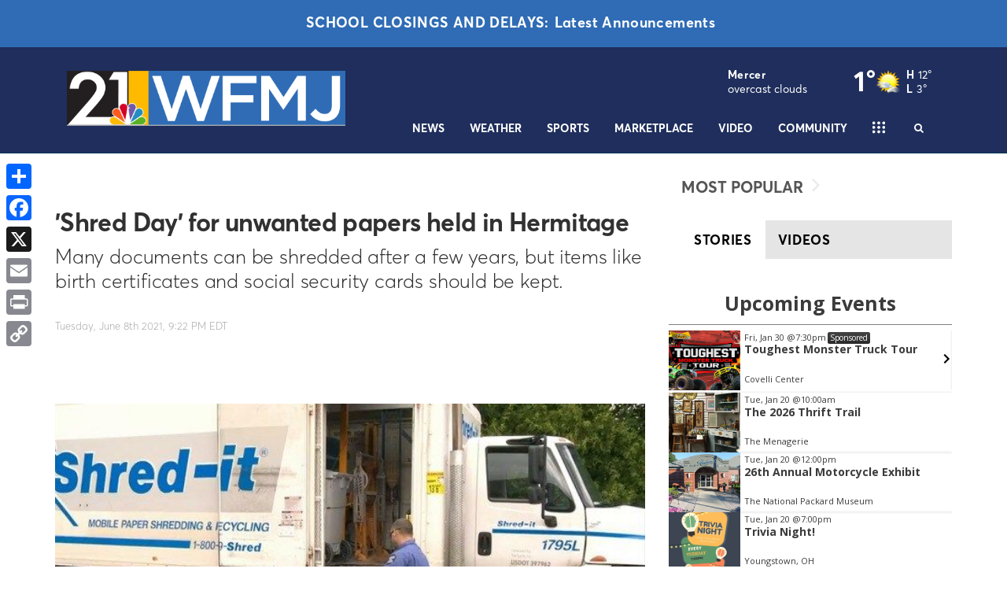

--- FILE ---
content_type: application/javascript; charset=utf-8
request_url: https://fundingchoicesmessages.google.com/f/AGSKWxXGBTcy_poAZJOOHbcznnIZ3twNic756iS1m-Z0lsmd5oxvCaBiwM59tv9lhK4em4MN1krbZ7pVgcg4VNXrCHu-WZwiaXcqWdksTqpFVv70I3Y9PIS0oq2iyY-nsvrXDH_ugx02-mTabHVzDZpOlnzHSaLH_uBxup0WyfcVJ0UBCJvkMZ-Ps4cGWho=/_/ad_fixedad./adcache..ads-and-tracking.?bannerid=/aamsz=
body_size: -1290
content:
window['248c13fa-bc50-4748-96f2-d41a7fdf7cc4'] = true;